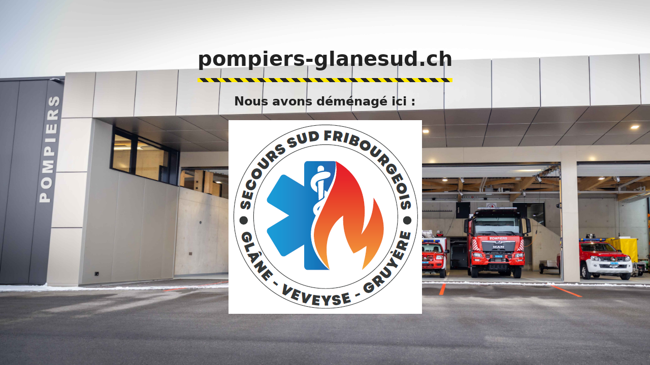

--- FILE ---
content_type: text/html
request_url: https://www.pompiers-glanesud.ch/?article507
body_size: 696
content:
<!doctype html>
<html lang="en">
  <head>
    <meta charset="utf-8">
    <meta name="viewport" content="width=device-width, initial-scale=1">
    <title>pompiers-glanesud.ch</title>
    <style>
      html, body {
        height: 100%;
      }
      body {
        background-color: #fff;
        background: radial-gradient(circle at center, #fff 0%, #f8f8f8 75%, #ebebeb 100%);
        color: #222;
        background-image:url(Images_distantes/fond.jpg);
		background-repeat:no-repeat;
		background-size: auto 100%;
		font-family: system-ui, -apple-system, "Segoe UI", Roboto, "Helvetica Neue", Arial, "Noto Sans", "Liberation Sans", sans-serif;
        font-size: 1rem;
        line-height: 1.5;
        margin: 0;
        display: flex;
        justify-content: center;
        align-items: center;
      }
      main {
        padding: 1rem;
        text-align: center;
      }
      h1 {
        font-size: 2.5rem;
        line-height: 1.1;
        margin: 0;
      }
      @media screen and (max-width: 480px) {
        h1 {
          font-size: 1.5rem;
        }
      }
      h1::after {
        content: "";
        background-color: #ffe800;
        background: repeating-linear-gradient(45deg, #ffe800, #ffe800 0.5rem, #222 0.5rem, #222 1.0rem);
        display: block;
        height: 0.5rem;
        margin-top: 1rem;
      }
      img {
        max-width: 100%;
        height: auto;
      }
      p {
        margin: 1rem 0 0 0;
      }
    </style>
  </head>
  <body>
    <main>
      <h1>pompiers-glanesud.ch</h1>
	  <h2>Nous avons déménagé ici :</h2>
	  <a href="https://secours-sud.ch">
	  <img src="https://secours-sud.ch/wp-content/uploads/2020/05/2023-01-11-13_38_06-0348_BAT_ldentite_secours_sud_Fribourg_03.01.2023-v2.pdf-Adobe-Acrobat-Reader-.png">
	  </a>
    </main>
  </body>
</html>